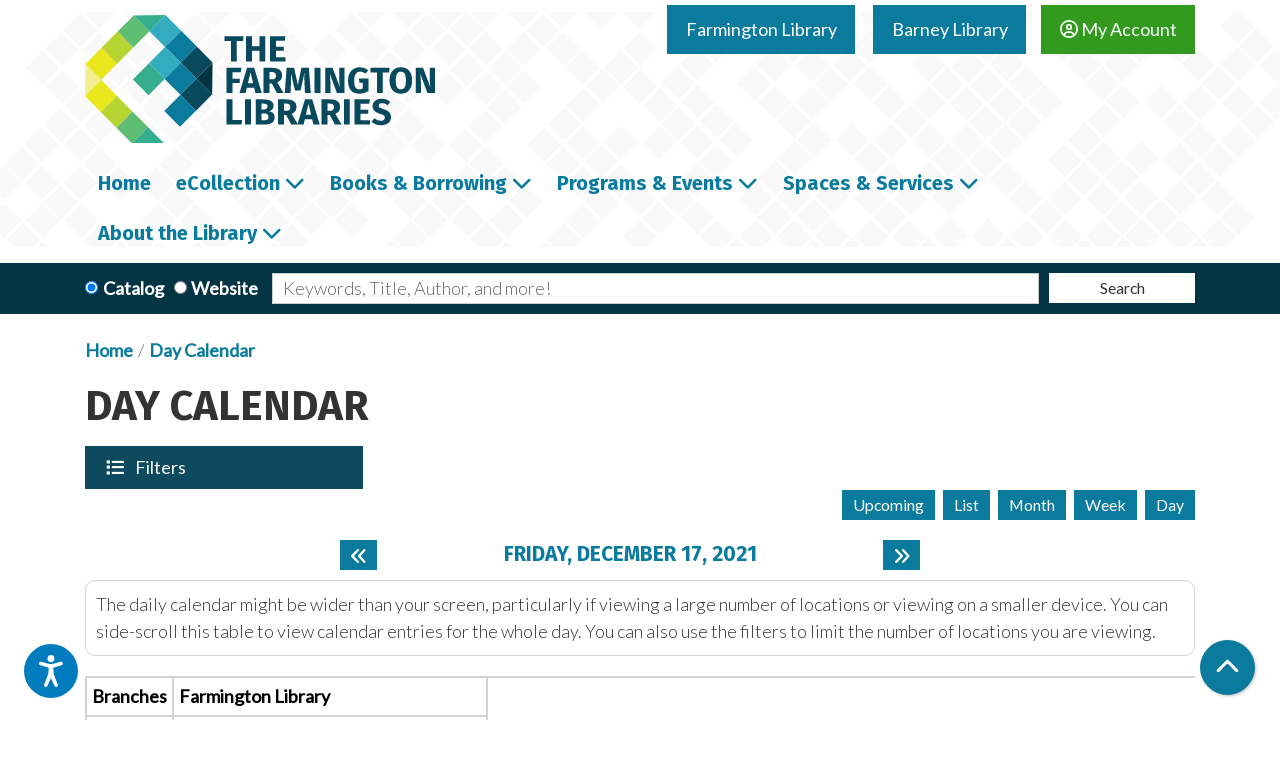

--- FILE ---
content_type: text/html; charset=UTF-8
request_url: https://www.farmingtonlibraries.org/events/day/2021/12/17
body_size: 14943
content:
<!DOCTYPE html>
<html lang="en" dir="ltr" prefix="og: https://ogp.me/ns#">
  <head>
    <meta charset="utf-8" />
<meta name="description" content="Events Calendar for The Farmington Libraries" />
<link rel="canonical" href="https://www.farmingtonlibraries.org/events/day/2021/12/17" />
<link rel="image_src" href="https://farmingtonlibraries.librarymarket.com/sites/default/files/2021-01/socialshare-img-farmington.png" />
<meta property="og:site_name" content="Farmington Libraries" />
<meta property="og:type" content="website" />
<meta property="og:url" content="https://www.farmingtonlibraries.org/events/day/2021/12/17" />
<meta property="og:title" content="Day Calendar | Farmington Libraries" />
<meta property="og:description" content="Events Calendar for The Farmington Libraries" />
<meta property="og:image" content="https://farmingtonlibraries.librarymarket.com/sites/default/files/2021-01/socialshare-img-farmington.png" />
<meta name="twitter:card" content="summary" />
<meta name="twitter:description" content="Events Calendar for The Farmington Libraries" />
<meta name="twitter:title" content="Day Calendar | Farmington Libraries" />
<meta name="twitter:image" content="https://farmingtonlibraries.librarymarket.com/sites/default/files/2021-01/socialshare-img-farmington.png" />
<meta name="Generator" content="Drupal 11 (https://www.drupal.org)" />
<meta name="MobileOptimized" content="width" />
<meta name="HandheldFriendly" content="true" />
<meta name="viewport" content="width=device-width, initial-scale=1.0" />
<link rel="icon" href="/themes/custom/website_theme/assets/favicon/favicon.ico" type="image/vnd.microsoft.icon" />

    <title>Day Calendar | Farmington Libraries</title>
    <link rel="apple-touch-icon" sizes="180x180" href="/themes/custom/website_theme/assets/favicon/apple-touch-icon.png">
    <link rel="icon" type="image/png" sizes="32x32" href="/themes/custom/website_theme/assets/favicon/favicon-32x32.png">
    <link rel="icon" type="image/png" sizes="16x16" href="/themes/custom/website_theme/assets/favicon/favicon-16x16.png">
    <link rel="manifest" href="/themes/custom/website_theme/assets/favicon/site.webmanifest">
    <link rel="mask-icon" href="/themes/custom/website_theme/assets/favicon/safari-pinned-tab.svg" color="#0b7b9d">
    <link rel="shortcut icon" href="/themes/custom/website_theme/assets/favicon/favicon.ico">
    <meta name="msapplication-TileColor" content="#da532c">
    <meta name="msapplication-config" content="/themes/custom/website_theme/assets/favicon/browserconfig.xml">
    <meta name="theme-color" content="#ffffff">
    <link rel="stylesheet" media="all" href="/core/misc/components/progress.module.css?t9co6j" />
<link rel="stylesheet" media="all" href="/core/misc/components/ajax-progress.module.css?t9co6j" />
<link rel="stylesheet" media="all" href="/core/modules/system/css/components/align.module.css?t9co6j" />
<link rel="stylesheet" media="all" href="/core/modules/system/css/components/container-inline.module.css?t9co6j" />
<link rel="stylesheet" media="all" href="/core/modules/system/css/components/clearfix.module.css?t9co6j" />
<link rel="stylesheet" media="all" href="/core/modules/system/css/components/hidden.module.css?t9co6j" />
<link rel="stylesheet" media="all" href="/core/modules/system/css/components/js.module.css?t9co6j" />
<link rel="stylesheet" media="all" href="/modules/custom/library_calendar/lc_calendar_theme/css/base.css?t9co6j" />
<link rel="stylesheet" media="all" href="/modules/custom/library_calendar/lc_calendar_theme/css/state.css?t9co6j" />
<link rel="stylesheet" media="all" href="/modules/custom/library_calendar/lc_calendar_theme/css/components/branch-selector.css?t9co6j" />
<link rel="stylesheet" media="all" href="/modules/custom/library_calendar/lc_calendar_theme/css/components/calendar.css?t9co6j" />
<link rel="stylesheet" media="all" href="/modules/custom/library_calendar/lc_calendar_theme/css/components/date-icon.css?t9co6j" />
<link rel="stylesheet" media="all" href="/modules/custom/library_calendar/lc_calendar_theme/css/components/events.css?t9co6j" />
<link rel="stylesheet" media="all" href="/modules/custom/library_calendar/lc_calendar_theme/css/components/event-card.css?t9co6j" />
<link rel="stylesheet" media="all" href="/modules/custom/library_calendar/lc_calendar_theme/css/components/calendar-day.css?t9co6j" />
<link rel="stylesheet" media="all" href="/modules/custom/library_calendar/lc_calendar_theme/css/components/form.css?t9co6j" />
<link rel="stylesheet" media="all" href="/modules/custom/library_calendar/lc_calendar_theme/css/components/filters.css?t9co6j" />
<link rel="stylesheet" media="all" href="/modules/custom/library_calendar/lc_calendar_theme/css/components/menu-tasks.css?t9co6j" />
<link rel="stylesheet" media="all" href="/modules/custom/library_calendar/lc_core/css/extra_field.css?t9co6j" />
<link rel="stylesheet" media="all" href="/modules/contrib/office_hours/css/office_hours.css?t9co6j" />
<link rel="stylesheet" media="all" href="/themes/custom/calendar_theme/node_modules/%40fortawesome/fontawesome-free/css/all.min.css?t9co6j" />
<link rel="stylesheet" media="all" href="/themes/custom/website_theme/css/style?t9co6j" />

    
  </head>
  <body class="path-events path-not-content no-js">
        <a href="#main-content" class="visually-hidden focusable skip-link">
      Skip to main content
    </a>
    
      <div class="dialog-off-canvas-main-canvas" data-off-canvas-main-canvas>
    
<header class="header">
      <div class="announcements-region">
      
    </div>
  
  <div class="header-bg">
          <div class="position-relative">
        <div class="container">
          <div class="row">
                          <div class="col-12 col-lg-4 branding-col">
                  <div>
    
<div id="block-website-theme-branding" class="block block-system block-system-branding-block position-relative">
  
    
        
              
    <a class="site-logo" href="/" rel="home">
      <img src="/themes/custom/website_theme/logo.svg" alt="Homepage of Farmington Libraries" fetchpriority="high">
    </a>
  </div>

  </div>

              </div>
            
                          <div class="col-12 col-lg-8 header-content-col">
                  <div class="header-content-container">
    
<div id="block-website-theme-branchselect" class="block block-lc-branch-select block-lc-branch-select-block position-relative">
  
    
      



<div class="lc-branch-select">
      <button class="button js-hours-toggle hours-toggle" type="button">
      <span class="hours-toggle__icon">Toggle Library</span> Hours    </button>
    <div class="lc-branch-select__wrapper lc-branch-select__wrapper--tabs">
    <div class="lc-branch-select__content-container">
      
              
        
        <div>
                              
  <ul class="lc-branch-select__tabs tabs" id="lc-branch-selector-tabs">
          <li class="lc-branch-select__tab lc-branch-select__tab--lc-branch-selector-tabs">
        
        
        <button class="lc-branch-select__tab-item lc-branch-select__tab-item--lc-branch-selector-tabs button" data-branch="85">Farmington Library</button>
      </li>
          <li class="lc-branch-select__tab lc-branch-select__tab--lc-branch-selector-tabs">
        
        
        <button class="lc-branch-select__tab-item lc-branch-select__tab-item--lc-branch-selector-tabs button" data-branch="91">Barney Library</button>
      </li>
      </ul>

  
          
          <div class="lc-branch-select__content">
            <div>
  
      <h2><a href="/branch/main">

            <div class="field-container">Farmington Library</div>
      </a></h2>
    
  

<div class="lc-branch-select__branch lc-branch-select__branch--85" data-branch="85">
  <div class="lc-branch-select__branch--hidden-region">
    
<div class="block block-layout-builder block-field-blocktaxonomy-termlc-library-branchfield-lc-branch-hours position-relative">
  
    
      

      <div class="field-container">
              <div><div class="office-hours office-hours office-hours-status--open"><div class="office-hours__item"><span class="office-hours__item-slots">9:00am-5:00pm</span><span><br /></span></div></div></div>
          </div>
  
  </div>

  </div>
  <div class="lc-branch-selector-content-row">
    <div class="lc-branch-selector-content-col">
      <div>
        
<div class="block block-layout-builder block-field-blocktaxonomy-termlc-library-branchfield-lc-phone-number position-relative">
  
    
      

            <div class="field-container"><a href="tel:8606736791">(860) 673-6791</a></div>
      
  </div>

<div class="block block-layout-builder block-field-blocktaxonomy-termlc-library-branchfield-lc-address position-relative">
  
    
      

            <div class="field-container"><p class="address" translate="no"><span class="address-line1">6 Monteith Drive</span><br>
<span class="locality">Farmington</span>, <span class="administrative-area">CT</span> <span class="postal-code">06032</span><br>
<span class="country">United States</span></p></div>
      
  </div>

<div class="block block-layout-builder block-extra-field-blocktaxonomy-termlc-library-branchmap-link position-relative">
  
    
      <a href="http://maps.google.com/?q=6%20Monteith%20Drive%2C%2BFarmington%2C%2BCT%2C%2B06032" target="_blank">View on Google Maps</a>
  </div>

      </div>
    </div>
    <div class="lc-branch-selector-content-col">
      <div>
        
<div class="block block-layout-builder block-field-blocktaxonomy-termlc-library-branchfield-lc-branch-hours position-relative">
  
    
      

      <div class="field-container">
              <div><div class="office-hours office-hours office-hours-status--open"><div class="office-hours__item"><span class="office-hours__item-label">Sun: </span><span class="office-hours__item-comments">Closed</span><span><br /></span></div><div class="office-hours__item"><span class="office-hours__item-label">Mon: </span><span class="office-hours__item-comments">Closed</span><span><br /></span></div><div class="office-hours__item"><span class="office-hours__item-label">Tue: </span><span class="office-hours__item-slots">9:00am-8:00pm</span><span><br /></span></div><div class="office-hours__item"><span class="office-hours__item-label">Wed: </span><span class="office-hours__item-slots">9:00am-8:00pm</span><span><br /></span></div><div class="office-hours__item"><span class="office-hours__item-label">Thu: </span><span class="office-hours__item-slots">9:00am-8:00pm</span><span><br /></span></div><div class="office-hours__item"><span class="office-hours__item-label">Fri: </span><span class="office-hours__item-slots">9:00am-5:00pm</span><span><br /></span></div><div class="office-hours__item"><span class="office-hours__item-label">Sat: </span><span class="office-hours__item-slots">9:00am-5:00pm</span><span><br /></span></div></div></div>
          </div>
  
  </div>

      </div>
    </div>
  </div>
</div>

</div>
<div>
  
      <h2><a href="/branch/barney-library">

            <div class="field-container">Barney Library</div>
      </a></h2>
    
  

<div class="lc-branch-select__branch lc-branch-select__branch--91" data-branch="91">
  <div class="lc-branch-select__branch--hidden-region">
    
<div class="block block-layout-builder block-field-blocktaxonomy-termlc-library-branchfield-lc-branch-hours position-relative">
  
    
      

      <div class="field-container">
              <div><div class="office-hours office-hours office-hours-status--open"><div class="office-hours__item"><span class="office-hours__item-slots">9:00am-5:00pm</span><span><br /></span></div></div></div>
          </div>
  
  </div>

  </div>
  <div class="lc-branch-selector-content-row">
    <div class="lc-branch-selector-content-col">
      <div>
        
<div class="block block-layout-builder block-field-blocktaxonomy-termlc-library-branchfield-lc-phone-number position-relative">
  
    
      

            <div class="field-container"><a href="tel:8606736791">(860) 673-6791</a></div>
      
  </div>

<div class="block block-layout-builder block-field-blocktaxonomy-termlc-library-branchfield-lc-address position-relative">
  
    
      

            <div class="field-container"><p class="address" translate="no"><span class="address-line1">71 Main St</span><br>
<span class="locality">Farmington</span>, <span class="administrative-area">CT</span> <span class="postal-code">06032</span><br>
<span class="country">United States</span></p></div>
      
  </div>

<div class="block block-layout-builder block-extra-field-blocktaxonomy-termlc-library-branchmap-link position-relative">
  
    
      <a href="http://maps.google.com/?q=71%20Main%20St%2C%2BFarmington%2C%2BCT%2C%2B06032" target="_blank">View on Google Maps</a>
  </div>

      </div>
    </div>
    <div class="lc-branch-selector-content-col">
      <div>
        
<div class="block block-layout-builder block-field-blocktaxonomy-termlc-library-branchfield-lc-branch-hours position-relative">
  
    
      

      <div class="field-container">
              <div><div class="office-hours office-hours office-hours-status--open"><div class="office-hours__item"><span class="office-hours__item-label">Sun: </span><span class="office-hours__item-comments">Closed</span><span><br /></span></div><div class="office-hours__item"><span class="office-hours__item-label">Mon: </span><span class="office-hours__item-comments">Closed</span><span><br /></span></div><div class="office-hours__item"><span class="office-hours__item-label">Tue: </span><span class="office-hours__item-slots">9:00am-5:00pm</span><span><br /></span></div><div class="office-hours__item"><span class="office-hours__item-label">Wed: </span><span class="office-hours__item-slots">9:00am-5:00pm</span><span><br /></span></div><div class="office-hours__item"><span class="office-hours__item-label">Thu: </span><span class="office-hours__item-slots">9:00am-5:00pm</span><span><br /></span></div><div class="office-hours__item"><span class="office-hours__item-label">Fri: </span><span class="office-hours__item-comments">Closed</span><span><br /></span></div><div class="office-hours__item"><span class="office-hours__item-label">Sat: </span><span class="office-hours__item-slots">9:00am-5:00pm</span><span><br /></span></div></div></div>
          </div>
  
  </div>

      </div>
    </div>
  </div>
</div>

</div>

          </div>
        </div>
          </div>
  </div>
</div>

  </div>

<div id="block-myaccountbutton" class="block block-block-content block-block-content240ed055-3c9e-41a3-b774-2f1f767ddb3d position-relative">
  
    
      

            <div class="field-container"><a class="btn btn-secondary btn-header mt-2" href="https://lci-mt.iii.com/iii/encore/myaccount">
  <i class="far fa-user-circle"></i>
  My Account
</a></div>
      
  </div>

  </div>

              </div>
                      </div>
        </div>
      </div>
    
          <div class="navigation-region">
        <div class="container">
            <div>
    

<div class="navbar-container">
  <nav id="block-website-theme-main-menu" class="navbar navbar-expand-lg" role="navigation" aria-labelledby="block-website-theme-main-menu-menu">
                      
    <h2 class="visually-hidden" id="block-website-theme-main-menu-menu">Main navigation</h2>
    

    <button class="navbar-toggler" type="button" data-toggle="collapse"
        data-target="#navbarSupportedContent"
        aria-controls="navbarSupportedContent" aria-expanded="false"
        aria-label="Toggle navigation">
      <i class="fas fa-bars"></i>

      <span class="visually-hidden">
        Toggle Navigation      </span>
    </button>

    <div class="collapse navbar-collapse" id="navbarSupportedContent">
              


  
            <ul class="nav navbar-nav" role="menu">
    
          
      
      
      <li class="nav-item" role="none">
        
        
        
        <a href="/home" class="nav-link nav-level-0" data-nav-level="0" role="menuitem" data-drupal-link-system-path="node/28395">Home</a>

              </li>
          
                    
      
      <li class="nav-item dropdown" role="none">
        
        
                          
        <span class="nav-link nav-level-0 has-children" data-nav-level="0" role="menuitem" aria-expanded="false" aria-haspopup="true" aria-controls="dropdown-ecollection" data-dropdown="dropdown-ecollection" tabindex="0">eCollection</span>

                  <button class="btn d-lg-none" type="button">
            <i class="fas fa-chevron-down" role="presentation"></i>
            <span class="visually-hidden">Open Menu</span>
          </button>

            
      
          <div class="mega-menu-container">
          <ul class="dropdown-menu" id="dropdown-ecollection" role="menu">
    
          
      
                    
      <li class="nav-item menu-action menu-action-fas fa-laptop" role="none">
        
        
        
        <a href="/a-z-resources" class="menu-action menu-action-fas fa-laptop nav-link nav-level-1" data-nav-level="1" role="menuitem" data-drupal-link-system-path="a-z-resources">All Resources</a>

              </li>
          
                    
      
      <li class="nav-item dropdown" role="none">
        
        
                          
        <span class="nav-link nav-level-1 has-children" data-nav-level="1" role="menuitem" aria-expanded="false" aria-haspopup="true" aria-controls="dropdown-download-stream" data-dropdown="dropdown-download-stream" tabindex="0">Download &amp; Stream</span>

                  <button class="btn d-lg-none" type="button">
            <i class="fas fa-chevron-down" role="presentation"></i>
            <span class="visually-hidden">Open Menu</span>
          </button>

            
      
          <ul class="dropdown-menu" id="dropdown-download-stream" role="menu">
    
          
      
      
      <li class="nav-item" role="none">
        
        
        
        <a href="/download-stream" class="nav-link nav-level-2" data-nav-level="2" role="menuitem" data-drupal-link-system-path="download-stream">View All</a>

              </li>
          
      
      
      <li class="nav-item" role="none">
        
        
        
        <a href="https://www.hoopladigital.com/" class="nav-link nav-level-2" data-nav-level="2" role="menuitem">Hoopla</a>

              </li>
          
      
      
      <li class="nav-item" role="none">
        
        
        
        <a href="https://www.farmingtonlibraries.org/download-stream/kanopy" class="nav-link nav-level-2" data-nav-level="2" role="menuitem">Kanopy</a>

              </li>
          
      
      
      <li class="nav-item" role="none">
        
        
        
        <a href="https://www.farmingtonlibraries.org/download-stream/libby" class="nav-link nav-level-2" data-nav-level="2" role="menuitem">Libby (Overdrive)</a>

              </li>
          
      
      
      <li class="nav-item" role="none">
        
        
        
        <a href="http://www.tumblebooks.com/library/auto_login.asp?U=farmingtonlib&amp;P=libra" class="nav-link nav-level-2" data-nav-level="2" role="menuitem">Tumblebooks</a>

              </li>
        </ul>

      
              </li>
          
                    
      
      <li class="nav-item dropdown" role="none">
        
        
                          
        <span class="nav-link nav-level-1 has-children" data-nav-level="1" role="menuitem" aria-expanded="false" aria-haspopup="true" aria-controls="dropdown-research-learn" data-dropdown="dropdown-research-learn" tabindex="0">Research &amp; Learn</span>

                  <button class="btn d-lg-none" type="button">
            <i class="fas fa-chevron-down" role="presentation"></i>
            <span class="visually-hidden">Open Menu</span>
          </button>

            
      
          <ul class="dropdown-menu" id="dropdown-research-learn" role="menu">
    
          
      
      
      <li class="nav-item" role="none">
        
        
        
        <a href="/research-tools" class="nav-link nav-level-2" data-nav-level="2" role="menuitem" data-drupal-link-system-path="research-tools">Research Tools</a>

              </li>
          
      
      
      <li class="nav-item" role="none">
        
        
        
        <a href="/community-resources" class="nav-link nav-level-2" data-nav-level="2" role="menuitem" data-drupal-link-system-path="community-resources">Community Resources</a>

              </li>
          
      
      
      <li class="nav-item" role="none">
        
        
        
        <a href="/a-z-resources?field_resource_category_target_id%5B321%5D=321" class="nav-link nav-level-2" data-nav-level="2" role="menuitem" data-drupal-link-query="{&quot;field_resource_category_target_id&quot;:{&quot;321&quot;:&quot;321&quot;}}" data-drupal-link-system-path="a-z-resources">History &amp; Genealogy</a>

              </li>
          
      
      
      <li class="nav-item" role="none">
        
        
        
        <a href="/a-z-resources?field_resource_category_target_id%5B322%5D=322" class="nav-link nav-level-2" data-nav-level="2" role="menuitem" data-drupal-link-query="{&quot;field_resource_category_target_id&quot;:{&quot;322&quot;:&quot;322&quot;}}" data-drupal-link-system-path="a-z-resources">Health &amp; Wellness</a>

              </li>
          
      
      
      <li class="nav-item" role="none">
        
        
        
        <a href="/a-z-resources?field_resource_category_target_id%5B323%5D=323" class="nav-link nav-level-2" data-nav-level="2" role="menuitem" data-drupal-link-query="{&quot;field_resource_category_target_id&quot;:{&quot;323&quot;:&quot;323&quot;}}" data-drupal-link-system-path="a-z-resources">Jobs, Careers &amp; Skills</a>

              </li>
          
      
      
      <li class="nav-item" role="none">
        
        
        
        <a href="/a-z-resources?field_resource_category_target_id%5B324%5D=324" class="nav-link nav-level-2" data-nav-level="2" role="menuitem" data-drupal-link-query="{&quot;field_resource_category_target_id&quot;:{&quot;324&quot;:&quot;324&quot;}}" data-drupal-link-system-path="a-z-resources">Business &amp; Finance</a>

              </li>
          
      
      
      <li class="nav-item" role="none">
        
        
        
        <a href="/a-z-resources?field_resource_category_target_id%5B325%5D=325" class="nav-link nav-level-2" data-nav-level="2" role="menuitem" data-drupal-link-query="{&quot;field_resource_category_target_id&quot;:{&quot;325&quot;:&quot;325&quot;}}" data-drupal-link-system-path="a-z-resources">Local Government</a>

              </li>
        </ul>

      
              </li>
        </ul>

          </div>
      
              </li>
          
                    
      
      <li class="nav-item dropdown" role="none">
        
        
                          
        <span class="nav-link nav-level-0 has-children" data-nav-level="0" role="menuitem" aria-expanded="false" aria-haspopup="true" aria-controls="dropdown-books-borrowing" data-dropdown="dropdown-books-borrowing" tabindex="0">Books &amp; Borrowing</span>

                  <button class="btn d-lg-none" type="button">
            <i class="fas fa-chevron-down" role="presentation"></i>
            <span class="visually-hidden">Open Menu</span>
          </button>

            
      
          <div class="mega-menu-container">
          <ul class="dropdown-menu" id="dropdown-books-borrowing" role="menu">
    
          
      
                    
      <li class="nav-item menu-action menu-action-fas fa-search" role="none">
        
        
        
        <a href="https://lci-mt.iii.com/iii/encore/" class="menu-action menu-action-fas fa-search nav-link nav-level-1" data-nav-level="1" role="menuitem">Catalog Search</a>

              </li>
          
                    
      
      <li class="nav-item dropdown" role="none">
        
        
                          
        <span class="nav-link nav-level-1 has-children" data-nav-level="1" role="menuitem" aria-expanded="false" aria-haspopup="true" aria-controls="dropdown-using-the-library" data-dropdown="dropdown-using-the-library" tabindex="0">Using the Library</span>

                  <button class="btn d-lg-none" type="button">
            <i class="fas fa-chevron-down" role="presentation"></i>
            <span class="visually-hidden">Open Menu</span>
          </button>

            
      
          <ul class="dropdown-menu" id="dropdown-using-the-library" role="menu">
    
          
      
      
      <li class="nav-item" role="none">
        
        
        
        <a href="/get-a-card" class="nav-link nav-level-2" data-nav-level="2" role="menuitem" data-drupal-link-system-path="node/28397">Get a Library Card</a>

              </li>
          
      
      
      <li class="nav-item" role="none">
        
        
        
        <a href="/borrowing" class="nav-link nav-level-2" data-nav-level="2" role="menuitem" data-drupal-link-system-path="node/28396">Borrowing Guidelines</a>

              </li>
        </ul>

      
              </li>
          
                    
      
      <li class="nav-item dropdown" role="none">
        
        
                          
        <span class="nav-link nav-level-1 has-children" data-nav-level="1" role="menuitem" aria-expanded="false" aria-haspopup="true" aria-controls="dropdown-recommendations" data-dropdown="dropdown-recommendations" tabindex="0">Recommendations</span>

                  <button class="btn d-lg-none" type="button">
            <i class="fas fa-chevron-down" role="presentation"></i>
            <span class="visually-hidden">Open Menu</span>
          </button>

            
      
          <ul class="dropdown-menu" id="dropdown-recommendations" role="menu">
    
          
      
      
      <li class="nav-item" role="none">
        
        
        
        <a href="/personalized-recommendations" class="nav-link nav-level-2" data-nav-level="2" role="menuitem" data-drupal-link-system-path="webform/personalized_recommendations_adu">Personalized Recommendations</a>

              </li>
          
      
      
      <li class="nav-item" role="none">
        
        
        
        <a href="/reader-resources" class="nav-link nav-level-2" data-nav-level="2" role="menuitem" data-drupal-link-system-path="node/28399">Resources for Readers</a>

              </li>
        </ul>

      
              </li>
          
                    
      
      <li class="nav-item dropdown" role="none">
        
        
                          
        <span class="nav-link nav-level-1 has-children" data-nav-level="1" role="menuitem" aria-expanded="false" aria-haspopup="true" aria-controls="dropdown-explore" data-dropdown="dropdown-explore" tabindex="0">Explore</span>

                  <button class="btn d-lg-none" type="button">
            <i class="fas fa-chevron-down" role="presentation"></i>
            <span class="visually-hidden">Open Menu</span>
          </button>

            
      
          <ul class="dropdown-menu" id="dropdown-explore" role="menu">
    
          
      
      
      <li class="nav-item" role="none">
        
        
        
        <a href="https://www2.museumkey.com/things/?code=farmct06032" class="nav-link nav-level-2" data-nav-level="2" role="menuitem">Library of Things</a>

              </li>
          
      
      
      <li class="nav-item" role="none">
        
        
        
        <a href="https://www.farmingtonlibraries.org/seed-library" class="nav-link nav-level-2" data-nav-level="2" role="menuitem">Seed Library</a>

              </li>
        </ul>

      
              </li>
        </ul>

          </div>
      
              </li>
          
                    
      
      <li class="nav-item dropdown" role="none">
        
        
                          
        <span class="nav-link nav-level-0 has-children" data-nav-level="0" role="menuitem" aria-expanded="false" aria-haspopup="true" aria-controls="dropdown-programs-events" data-dropdown="dropdown-programs-events" tabindex="0">Programs &amp; Events</span>

                  <button class="btn d-lg-none" type="button">
            <i class="fas fa-chevron-down" role="presentation"></i>
            <span class="visually-hidden">Open Menu</span>
          </button>

            
      
          <div class="mega-menu-container">
          <ul class="dropdown-menu" id="dropdown-programs-events" role="menu">
    
          
      
                    
      <li class="nav-item menu-action menu-action-fas fa-calendar-alt" role="none">
        
        
        
        <a href="/events/month" class="menu-action menu-action-fas fa-calendar-alt nav-link nav-level-1" data-nav-level="1" role="menuitem" data-drupal-link-system-path="events/month">Calendar</a>

              </li>
          
                    
      
      <li class="nav-item dropdown" role="none">
        
        
                          
        <span class="nav-link nav-level-1 has-children" data-nav-level="1" role="menuitem" aria-expanded="false" aria-haspopup="true" aria-controls="dropdown-by-location" data-dropdown="dropdown-by-location" tabindex="0">By Location</span>

                  <button class="btn d-lg-none" type="button">
            <i class="fas fa-chevron-down" role="presentation"></i>
            <span class="visually-hidden">Open Menu</span>
          </button>

            
      
          <ul class="dropdown-menu" id="dropdown-by-location" role="menu">
    
          
      
      
      <li class="nav-item" role="none">
        
        
        
        <a href="/events/month?branches%5B85%5D=85" class="nav-link nav-level-2" data-nav-level="2" role="menuitem" data-drupal-link-query="{&quot;branches&quot;:{&quot;85&quot;:&quot;85&quot;}}" data-drupal-link-system-path="events/month">Farmington Library</a>

              </li>
          
      
      
      <li class="nav-item" role="none">
        
        
        
        <a href="/events/month?branches%5B91%5D=91" class="nav-link nav-level-2" data-nav-level="2" role="menuitem" data-drupal-link-query="{&quot;branches&quot;:{&quot;91&quot;:&quot;91&quot;}}" data-drupal-link-system-path="events/month">Barney Library</a>

              </li>
        </ul>

      
              </li>
          
                    
      
      <li class="nav-item dropdown" role="none">
        
        
                          
        <span class="nav-link nav-level-1 has-children" data-nav-level="1" role="menuitem" aria-expanded="false" aria-haspopup="true" aria-controls="dropdown-by-age" data-dropdown="dropdown-by-age" tabindex="0">By Age</span>

                  <button class="btn d-lg-none" type="button">
            <i class="fas fa-chevron-down" role="presentation"></i>
            <span class="visually-hidden">Open Menu</span>
          </button>

            
      
          <ul class="dropdown-menu" id="dropdown-by-age" role="menu">
    
          
      
      
      <li class="nav-item" role="none">
        
        
        
        <a href="https://www.farmingtonlibraries.org/events/month?age_groups%5B47%5D=47" class="nav-link nav-level-2" data-nav-level="2" role="menuitem">All Ages</a>

              </li>
          
      
      
      <li class="nav-item" role="none">
        
        
        
        <a href="/events/month?age_groups%5B44%5D=44&amp;age_groups%5B390%5D=390&amp;age_groups%5B391%5D=391&amp;age_groups%5B392%5D=392&amp;age_groups%5B393%5D=393" class="nav-link nav-level-2" data-nav-level="2" role="menuitem" data-drupal-link-query="{&quot;age_groups&quot;:{&quot;44&quot;:&quot;44&quot;,&quot;390&quot;:&quot;390&quot;,&quot;391&quot;:&quot;391&quot;,&quot;392&quot;:&quot;392&quot;,&quot;393&quot;:&quot;393&quot;}}" data-drupal-link-system-path="events/month">Children</a>

              </li>
          
      
      
      <li class="nav-item" role="none">
        
        
        
        <a href="/events/month?age_groups%5B45%5D=45" class="nav-link nav-level-2" data-nav-level="2" role="menuitem" data-drupal-link-query="{&quot;age_groups&quot;:{&quot;45&quot;:&quot;45&quot;}}" data-drupal-link-system-path="events/month">Teens</a>

              </li>
          
      
      
      <li class="nav-item" role="none">
        
        
        
        <a href="/events/month?age_groups%5B46%5D=46" class="nav-link nav-level-2" data-nav-level="2" role="menuitem" data-drupal-link-query="{&quot;age_groups&quot;:{&quot;46&quot;:&quot;46&quot;}}" data-drupal-link-system-path="events/month">Adults</a>

              </li>
        </ul>

      
              </li>
          
                    
      
      <li class="nav-item dropdown" role="none">
        
        
                          
        <span class="nav-link nav-level-1 has-children" data-nav-level="1" role="menuitem" aria-expanded="false" aria-haspopup="true" aria-controls="dropdown-suggest-request" data-dropdown="dropdown-suggest-request" tabindex="0">Suggest &amp; Request</span>

                  <button class="btn d-lg-none" type="button">
            <i class="fas fa-chevron-down" role="presentation"></i>
            <span class="visually-hidden">Open Menu</span>
          </button>

            
      
          <ul class="dropdown-menu" id="dropdown-suggest-request" role="menu">
    
          
      
      
      <li class="nav-item" role="none">
        
        
        
        <a href="https://www.farmingtonlibraries.org/form/performer-application" class="nav-link nav-level-2" data-nav-level="2" role="menuitem">Performer Application (Adults)</a>

              </li>
          
      
      
      <li class="nav-item" role="none">
        
        
        
        <a href="https://www.farmingtonlibraries.org/form/adult-program-feedback" class="nav-link nav-level-2" data-nav-level="2" role="menuitem">Program Feedback (Adults)</a>

              </li>
        </ul>

      
              </li>
        </ul>

          </div>
      
              </li>
          
                    
      
      <li class="nav-item dropdown" role="none">
        
        
                          
        <span class="nav-link nav-level-0 has-children" data-nav-level="0" role="menuitem" aria-expanded="false" aria-haspopup="true" aria-controls="dropdown-spaces-services" data-dropdown="dropdown-spaces-services" tabindex="0">Spaces &amp; Services</span>

                  <button class="btn d-lg-none" type="button">
            <i class="fas fa-chevron-down" role="presentation"></i>
            <span class="visually-hidden">Open Menu</span>
          </button>

            
      
          <div class="mega-menu-container">
          <ul class="dropdown-menu" id="dropdown-spaces-services" role="menu">
    
          
      
                    
      <li class="nav-item menu-action menu-action-fas fa-question" role="none">
        
        
        
        <a href="/faq" class="menu-action menu-action-fas fa-question nav-link nav-level-1" data-nav-level="1" role="menuitem" data-drupal-link-system-path="node/28406">FAQ</a>

              </li>
          
                    
      
      <li class="nav-item dropdown" role="none">
        
        
                          
        <span class="nav-link nav-level-1 has-children" data-nav-level="1" role="menuitem" aria-expanded="false" aria-haspopup="true" aria-controls="dropdown-departments" data-dropdown="dropdown-departments" tabindex="0">Departments</span>

                  <button class="btn d-lg-none" type="button">
            <i class="fas fa-chevron-down" role="presentation"></i>
            <span class="visually-hidden">Open Menu</span>
          </button>

            
      
          <ul class="dropdown-menu" id="dropdown-departments" role="menu">
    
          
      
      
      <li class="nav-item" role="none">
        
        
        
        <a href="/adults" class="nav-link nav-level-2" data-nav-level="2" role="menuitem" data-drupal-link-system-path="node/28410">Information Services</a>

              </li>
          
      
      
      <li class="nav-item" role="none">
        
        
        
        <a href="/youth-services" class="nav-link nav-level-2" data-nav-level="2" role="menuitem" data-drupal-link-system-path="node/74319">Youth Services</a>

              </li>
          
      
      
      <li class="nav-item" role="none">
        
        
        
        <a href="/about/location-hours/barney" class="nav-link nav-level-2" data-nav-level="2" role="menuitem" data-drupal-link-system-path="node/28423">Barney Library </a>

              </li>
        </ul>

      
              </li>
          
                    
      
      <li class="nav-item dropdown" role="none">
        
        
                          
        <span class="nav-link nav-level-1 has-children" data-nav-level="1" role="menuitem" aria-expanded="false" aria-haspopup="true" aria-controls="dropdown-services" data-dropdown="dropdown-services" tabindex="0">Services</span>

                  <button class="btn d-lg-none" type="button">
            <i class="fas fa-chevron-down" role="presentation"></i>
            <span class="visually-hidden">Open Menu</span>
          </button>

            
      
          <ul class="dropdown-menu" id="dropdown-services" role="menu">
    
          
      
      
      <li class="nav-item" role="none">
        
        
        
        <a href="/passports" class="nav-link nav-level-2" data-nav-level="2" role="menuitem" data-drupal-link-system-path="node/28411">Passports</a>

              </li>
          
      
      
      <li class="nav-item" role="none">
        
        
        
        <a href="https://www2.museumkey.com/ui/?code=farmct06032" class="nav-link nav-level-2" data-nav-level="2" role="menuitem">Museum Passes</a>

              </li>
          
      
      
      <li class="nav-item" role="none">
        
        
        
        <a href="/computers-printing" class="nav-link nav-level-2" data-nav-level="2" role="menuitem" data-drupal-link-system-path="node/28412">Computers &amp; Printing</a>

              </li>
          
      
      
      <li class="nav-item" role="none">
        
        
        
        <a href="/outreach" class="nav-link nav-level-2" data-nav-level="2" role="menuitem" data-drupal-link-system-path="node/28413">Outreach</a>

              </li>
          
      
      
      <li class="nav-item" role="none">
        
        
        
        <a href="/proctoring" class="nav-link nav-level-2" data-nav-level="2" role="menuitem" data-drupal-link-system-path="node/69808">Proctoring</a>

              </li>
        </ul>

      
              </li>
          
                    
      
      <li class="nav-item dropdown" role="none">
        
        
                          
        <span class="nav-link nav-level-1 has-children" data-nav-level="1" role="menuitem" aria-expanded="false" aria-haspopup="true" aria-controls="dropdown-spaces" data-dropdown="dropdown-spaces" tabindex="0">Spaces</span>

                  <button class="btn d-lg-none" type="button">
            <i class="fas fa-chevron-down" role="presentation"></i>
            <span class="visually-hidden">Open Menu</span>
          </button>

            
      
          <ul class="dropdown-menu" id="dropdown-spaces" role="menu">
    
          
      
      
      <li class="nav-item" role="none">
        
        
        
        <a href="/farmington-room" class="nav-link nav-level-2" data-nav-level="2" role="menuitem" data-drupal-link-system-path="node/28414">Local History</a>

              </li>
          
      
      
      <li class="nav-item" role="none">
        
        
        
        <a href="/makerspace" class="nav-link nav-level-2" data-nav-level="2" role="menuitem" data-drupal-link-system-path="node/72123">Maker Space</a>

              </li>
          
      
      
      <li class="nav-item" role="none">
        
        
        
        <a href="/reserve-room" class="nav-link nav-level-2" data-nav-level="2" role="menuitem" data-drupal-link-system-path="node/1">Reserve a Room</a>

              </li>
          
      
      
      <li class="nav-item" role="none">
        
        
        
        <a href="/gallery" class="nav-link nav-level-2" data-nav-level="2" role="menuitem" data-drupal-link-system-path="node/28419">Art Exhibits</a>

              </li>
        </ul>

      
              </li>
        </ul>

          </div>
      
              </li>
          
                    
      
      <li class="nav-item dropdown" role="none">
        
        
                          
        <span class="nav-link nav-level-0 has-children" data-nav-level="0" role="menuitem" aria-expanded="false" aria-haspopup="true" aria-controls="dropdown-about-the-library" data-dropdown="dropdown-about-the-library" tabindex="0">About the Library</span>

                  <button class="btn d-lg-none" type="button">
            <i class="fas fa-chevron-down" role="presentation"></i>
            <span class="visually-hidden">Open Menu</span>
          </button>

            
      
          <div class="mega-menu-container">
          <ul class="dropdown-menu" id="dropdown-about-the-library" role="menu">
    
          
      
                    
      <li class="nav-item menu-action menu-action-fas fa-envelope" role="none">
        
        
        
        <a href="https://libraryaware.com/4243/Subscribers/Subscribe" class="menu-action menu-action-fas fa-envelope nav-link nav-level-1" data-nav-level="1" role="menuitem">Newsletter Sign Up</a>

              </li>
          
                    
      
      <li class="nav-item dropdown" role="none">
        
        
                          
        <span class="nav-link nav-level-1 has-children" data-nav-level="1" role="menuitem" aria-expanded="false" aria-haspopup="true" aria-controls="dropdown-library-information" data-dropdown="dropdown-library-information" tabindex="0">Library Information</span>

                  <button class="btn d-lg-none" type="button">
            <i class="fas fa-chevron-down" role="presentation"></i>
            <span class="visually-hidden">Open Menu</span>
          </button>

            
      
          <ul class="dropdown-menu" id="dropdown-library-information" role="menu">
    
          
      
      
      <li class="nav-item" role="none">
        
        
        
        <a href="/about-us" class="nav-link nav-level-2" data-nav-level="2" role="menuitem" data-drupal-link-system-path="node/28420">About Us</a>

              </li>
          
      
      
      <li class="nav-item" role="none">
        
        
        
        <a href="/about/location-hours" class="nav-link nav-level-2" data-nav-level="2" role="menuitem" data-drupal-link-system-path="node/28421">Locations &amp; Hours</a>

              </li>
          
      
      
      <li class="nav-item" role="none">
        
        
        
        <a href="/about-us/our-team" class="nav-link nav-level-2" data-nav-level="2" role="menuitem" data-drupal-link-system-path="node/28424">Our Team</a>

              </li>
          
      
      
      <li class="nav-item" role="none">
        
        
        
        <a href="/about-us/news-updates" class="nav-link nav-level-2" data-nav-level="2" role="menuitem" data-drupal-link-system-path="about-us/news-updates">Library News &amp; Updates</a>

              </li>
          
      
      
      <li class="nav-item" role="none">
        
        
        
        <a href="/about-us/policies" class="nav-link nav-level-2" data-nav-level="2" role="menuitem" data-drupal-link-system-path="about-us/policies">Policies</a>

              </li>
        </ul>

      
              </li>
          
                    
      
      <li class="nav-item dropdown" role="none">
        
        
                          
        <span class="nav-link nav-level-1 has-children" data-nav-level="1" role="menuitem" aria-expanded="false" aria-haspopup="true" aria-controls="dropdown-governance" data-dropdown="dropdown-governance" tabindex="0">Governance</span>

                  <button class="btn d-lg-none" type="button">
            <i class="fas fa-chevron-down" role="presentation"></i>
            <span class="visually-hidden">Open Menu</span>
          </button>

            
      
          <ul class="dropdown-menu" id="dropdown-governance" role="menu">
    
          
      
      
      <li class="nav-item" role="none">
        
        
        
        <a href="/about-us/fvgla" class="nav-link nav-level-2" data-nav-level="2" role="menuitem" data-drupal-link-system-path="node/28427">FVGLA</a>

              </li>
          
      
      
      <li class="nav-item" role="none">
        
        
        
        <a href="/about-us/library-board" class="nav-link nav-level-2" data-nav-level="2" role="menuitem" data-drupal-link-system-path="node/28430">Library Board</a>

              </li>
          
      
      
      <li class="nav-item" role="none">
        
        
        
        <a href="https://www.farmingtonlibraries.org/strategic-plan" class="nav-link nav-level-2" data-nav-level="2" role="menuitem">Strategic Plan</a>

              </li>
        </ul>

      
              </li>
          
                    
      
      <li class="nav-item dropdown" role="none">
        
        
                          
        <span class="nav-link nav-level-1 has-children" data-nav-level="1" role="menuitem" aria-expanded="false" aria-haspopup="true" aria-controls="dropdown-support-the-library" data-dropdown="dropdown-support-the-library" tabindex="0">Support the Library</span>

                  <button class="btn d-lg-none" type="button">
            <i class="fas fa-chevron-down" role="presentation"></i>
            <span class="visually-hidden">Open Menu</span>
          </button>

            
      
          <ul class="dropdown-menu" id="dropdown-support-the-library" role="menu">
    
          
      
      
      <li class="nav-item" role="none">
        
        
        
        <a href="/about-us/friends" class="nav-link nav-level-2" data-nav-level="2" role="menuitem" data-drupal-link-system-path="node/28431">Friends</a>

              </li>
          
      
      
      <li class="nav-item" role="none">
        
        
        
        <a href="/about-us/donate" class="nav-link nav-level-2" data-nav-level="2" role="menuitem" data-drupal-link-system-path="node/28433">Donate</a>

              </li>
          
      
      
      <li class="nav-item" role="none">
        
        
        
        <a href="/about-us/volunteer" class="nav-link nav-level-2" data-nav-level="2" role="menuitem" data-drupal-link-system-path="node/28434">Volunteer</a>

              </li>
        </ul>

      
              </li>
        </ul>

          </div>
      
              </li>
        </ul>

      


          </div>
  </nav>
</div>

  </div>

        </div>
      </div>
      </div>

      <div class="search-region">
        <div>
    
<div id="block-searchblock">
  <div class="lm-search-container">
    <div class="container">
      <div class="form-row">
        <div class="search-col col-lg-3 col-xl-2">
          <div class="lm-search-toggle-container">
<div class="form-check">
  <input type="radio" id="catalog-toggle" name="search-switcher"
    class="form-check-input" data-search="lm-search-catalog" checked>
  <label class="form-check-label" for="catalog-toggle">
    Catalog  </label>
</div>
<div class="form-check">
  <input type="radio" id="database-toggle" name="search-switcher"
    class="form-check-input" data-search="lm-search-database" >
  <label class="form-check-label" for="database-toggle">
    Website  </label>
</div>
</div>
        </div>
        <div class="search-col col-lg-9 col-xl-10">
          <div id="lm-search-catalog" class="lm-search-block lm-search-catalog collapse show">
<div id="catalog-search" class="catalog-search">
  <form class="search">
    <input id="encore-base" type="hidden" value="https://lci-mt.iii.com/iii/encore/search">

    <div class="form-row">
      <div class="col-9 col-lg-10">
        <input class="form-control h-100 lm-catalog-search-input"
          type="text" placeholder="Keywords, Title, Author, and more!">
      </div>
      <div class="col-3 col-lg-2">
        <button type="submit" class="btn btn-white btn-sm btn-block">
          Search
        </button>
      </div>
    </div>
  </form>
</div>
</div>
          <div id="lm-search-database" class="lm-search-block lm-search-database collapse">
  <div id="database-search" class="database-search">
    <form class="views-exposed-form" data-drupal-selector="views-exposed-form-website-search-page" action="/website-search" method="get" id="views-exposed-form-website-search-page" accept-charset="UTF-8">
  <div class="js-form-item form-group js-form-type-textfield form-item-keywords js-form-item-keywords">
      <label for="edit-keywords--2">Keywords</label>
        
<input placeholder="Search for information on this site" data-drupal-selector="edit-keywords" type="text" id="edit-keywords--2" name="keywords" value="" size="30" maxlength="128" class="form-text form-control" />

        </div>
<div data-drupal-selector="edit-actions" class="form-actions js-form-wrapper form-wrapper" id="edit-actions--3">
<input data-drupal-selector="edit-submit-website-search" type="submit" id="edit-submit-website-search" value="Search" class="button js-form-submit form-submit btn-submit button--primary" />
</div>


</form>

  </div>
</div>
        </div>
      </div>
    </div>
  </div>
</div>

  </div>

    </div>
  </header>

<div class="full-width-region">
  
</div>

<div class="content-background">
  <main role="main" class="main-container container">
    <a id="main-content" tabindex="-1"></a>

      <div>
    <div data-drupal-messages-fallback class="hidden"></div>

<div id="block-breadcrumbs" class="block block-system block-system-breadcrumb-block position-relative">
  
    
        <nav role="navigation" aria-label="Breadcrumb">
    <ol class="breadcrumb">
          <li class="breadcrumb-item">
        <a href="/">Home</a>
      </li>
          <li class="breadcrumb-item">
        <a href="/events/day">Day Calendar</a>
      </li>
        </ol>
  </nav>

  </div>

<div id="block-website-theme-page-title" class="block block-core block-page-title-block position-relative">
  
    
      
  <h1 class="mb-4">Day Calendar</h1>


  </div>

<div id="block-website-theme-content" class="block block-system block-system-main-block position-relative">
  
    
      <form class="lc-form lc-form--calendar-filters lc-form--has-filters clearfix" data-drupal-selector="lc-calendar-filter-form" action="/events/day/2021/12/17" method="post" id="lc-calendar-filter-form" accept-charset="UTF-8">
  <div class="lc-form__header js-form-wrapper form-wrapper" data-drupal-selector="edit-header" id="edit-header"><a href="#" class="button js-lc-form__toggle--filter lc-form__toggle lc-form__toggle--filter" data-drupal-selector="edit-menu-toggle"><span class="visually-hidden" data-drupal-selector="edit-0">Toggle</span>
Filters</a>
</div>
<div class="collapsed lc-form__filters js-form-wrapper form-wrapper" data-drupal-selector="edit-filters" id="edit-filters"><div class="lc-form__filters-container js-form-wrapper form-wrapper" data-drupal-selector="edit-container" id="edit-container"><div class="js-form-item form-group js-form-type-textfield form-item-keywords js-form-item-keywords">
      <label for="edit-keywords">Keyword Search</label>
        
<input data-drupal-selector="edit-keywords" type="text" id="edit-keywords" name="keywords" value="" size="60" maxlength="128" class="form-text form-control" />

        </div>
<details class="color-coding js-form-wrapper form-wrapper" data-drupal-selector="edit-age-groups" id="edit-age-groups" open="open">
  <summary role="button" aria-controls="edit-age-groups" aria-expanded="true">Age Group</summary><fieldset data-drupal-selector="edit-age-groups" id="edit-age-groups--2--wrapper" class="fieldgroup form-composite js-form-item form-item js-form-wrapper form-wrapper">
      <legend>
    <span class="visually-hidden fieldset-legend">Age Group</span>
  </legend>
  <div class="fieldset-wrapper">
            <div id="edit-age-groups--2" class="form-checkboxes"><div id="age-groups-47" data-current="47" data-parent="0" style="--color: #e16740;" class="lc-checkbox-wrapper lc-checkbox-wrapper--all-ages lc-checkbox-wrapper--tid-47 lc-checkbox-wrapper--depth-0 js-form-item form-group js-form-type-checkbox form-item-age-groups-47 js-form-item-age-groups-47 form-check">
        
<input data-drupal-selector="edit-age-groups-47" type="checkbox" id="edit-age-groups-47" name="age_groups[47]" value="47" class="form-checkbox form-check-input" />

        <label for="edit-age-groups-47" class="option form-check-label">All Ages</label>
      </div>
<div id="age-groups-46" data-current="46" data-parent="0" style="--color: #0b7b9d;" class="lc-checkbox-wrapper lc-checkbox-wrapper--adults lc-checkbox-wrapper--tid-46 lc-checkbox-wrapper--depth-0 js-form-item form-group js-form-type-checkbox form-item-age-groups-46 js-form-item-age-groups-46 form-check">
        
<input data-drupal-selector="edit-age-groups-46" type="checkbox" id="edit-age-groups-46" name="age_groups[46]" value="46" class="form-checkbox form-check-input" />

        <label for="edit-age-groups-46" class="option form-check-label">Adults</label>
      </div>
<div id="age-groups-45" data-current="45" data-parent="0" style="--color: #329b1f;" class="lc-checkbox-wrapper lc-checkbox-wrapper--teens lc-checkbox-wrapper--tid-45 lc-checkbox-wrapper--depth-0 js-form-item form-group js-form-type-checkbox form-item-age-groups-45 js-form-item-age-groups-45 form-check">
        
<input data-drupal-selector="edit-age-groups-45" type="checkbox" id="edit-age-groups-45" name="age_groups[45]" value="45" class="form-checkbox form-check-input" />

        <label for="edit-age-groups-45" class="option form-check-label">Teens</label>
      </div>
<div id="age-groups-44" data-current="44" data-parent="0" style="--color: #82567f;" class="lc-checkbox-wrapper lc-checkbox-wrapper--children lc-checkbox-wrapper--tid-44 lc-checkbox-wrapper--depth-0 js-form-item form-group js-form-type-checkbox form-item-age-groups-44 js-form-item-age-groups-44 form-check">
        
<input data-drupal-selector="edit-age-groups-44" type="checkbox" id="edit-age-groups-44" name="age_groups[44]" value="44" class="form-checkbox form-check-input" />

        <label for="edit-age-groups-44" class="option form-check-label">Children</label>
      </div>
<div id="age-groups-390" data-current="390" data-parent="44" style="" class="lc-checkbox-wrapper lc-checkbox-wrapper--infant-toddler lc-checkbox-wrapper--tid-390 lc-checkbox-wrapper--depth-1 js-form-item form-group js-form-type-checkbox form-item-age-groups-390 js-form-item-age-groups-390 form-check">
        
<input data-drupal-selector="edit-age-groups-390" type="checkbox" id="edit-age-groups-390" name="age_groups[390]" value="390" class="form-checkbox form-check-input" />

        <label for="edit-age-groups-390" class="option form-check-label">Infant/Toddler</label>
      </div>
<div id="age-groups-391" data-current="391" data-parent="44" style="" class="lc-checkbox-wrapper lc-checkbox-wrapper--preschool lc-checkbox-wrapper--tid-391 lc-checkbox-wrapper--depth-1 js-form-item form-group js-form-type-checkbox form-item-age-groups-391 js-form-item-age-groups-391 form-check">
        
<input data-drupal-selector="edit-age-groups-391" type="checkbox" id="edit-age-groups-391" name="age_groups[391]" value="391" class="form-checkbox form-check-input" />

        <label for="edit-age-groups-391" class="option form-check-label">Preschool</label>
      </div>
<div id="age-groups-392" data-current="392" data-parent="44" style="" class="lc-checkbox-wrapper lc-checkbox-wrapper--elementary lc-checkbox-wrapper--tid-392 lc-checkbox-wrapper--depth-1 js-form-item form-group js-form-type-checkbox form-item-age-groups-392 js-form-item-age-groups-392 form-check">
        
<input data-drupal-selector="edit-age-groups-392" type="checkbox" id="edit-age-groups-392" name="age_groups[392]" value="392" class="form-checkbox form-check-input" />

        <label for="edit-age-groups-392" class="option form-check-label">Elementary</label>
      </div>
<div id="age-groups-393" data-current="393" data-parent="44" style="" class="lc-checkbox-wrapper lc-checkbox-wrapper--tween lc-checkbox-wrapper--tid-393 lc-checkbox-wrapper--depth-1 js-form-item form-group js-form-type-checkbox form-item-age-groups-393 js-form-item-age-groups-393 form-check">
        
<input data-drupal-selector="edit-age-groups-393" type="checkbox" id="edit-age-groups-393" name="age_groups[393]" value="393" class="form-checkbox form-check-input" />

        <label for="edit-age-groups-393" class="option form-check-label">Tween</label>
      </div>
</div>

              </div>
</fieldset>

  
</details>
<details data-drupal-selector="edit-program-types" id="edit-program-types" class="js-form-wrapper form-wrapper">
  <summary role="button" aria-controls="edit-program-types" aria-expanded="false">Program Type</summary><fieldset data-drupal-selector="edit-program-types" id="edit-program-types--2--wrapper" class="fieldgroup form-composite js-form-item form-item js-form-wrapper form-wrapper">
      <legend>
    <span class="visually-hidden fieldset-legend">Program Type</span>
  </legend>
  <div class="fieldset-wrapper">
            <div id="edit-program-types--2" class="form-checkboxes"><div id="program-types-169" data-current="169" data-parent="0" style="" class="lc-checkbox-wrapper lc-checkbox-wrapper--arts--crafts lc-checkbox-wrapper--tid-169 lc-checkbox-wrapper--depth-0 js-form-item form-group js-form-type-checkbox form-item-program-types-169 js-form-item-program-types-169 form-check">
        
<input data-drupal-selector="edit-program-types-169" type="checkbox" id="edit-program-types-169" name="program_types[169]" value="169" class="form-checkbox form-check-input" />

        <label for="edit-program-types-169" class="option form-check-label">Arts &amp; Crafts</label>
      </div>
<div id="program-types-174" data-current="174" data-parent="0" style="" class="lc-checkbox-wrapper lc-checkbox-wrapper--celebrations lc-checkbox-wrapper--tid-174 lc-checkbox-wrapper--depth-0 js-form-item form-group js-form-type-checkbox form-item-program-types-174 js-form-item-program-types-174 form-check">
        
<input data-drupal-selector="edit-program-types-174" type="checkbox" id="edit-program-types-174" name="program_types[174]" value="174" class="form-checkbox form-check-input" />

        <label for="edit-program-types-174" class="option form-check-label">Celebrations</label>
      </div>
<div id="program-types-171" data-current="171" data-parent="0" style="" class="lc-checkbox-wrapper lc-checkbox-wrapper--discussion-groups lc-checkbox-wrapper--tid-171 lc-checkbox-wrapper--depth-0 js-form-item form-group js-form-type-checkbox form-item-program-types-171 js-form-item-program-types-171 form-check">
        
<input data-drupal-selector="edit-program-types-171" type="checkbox" id="edit-program-types-171" name="program_types[171]" value="171" class="form-checkbox form-check-input" />

        <label for="edit-program-types-171" class="option form-check-label">Discussion Groups</label>
      </div>
<div id="program-types-346" data-current="346" data-parent="0" style="" class="lc-checkbox-wrapper lc-checkbox-wrapper--exhibits--art-shows lc-checkbox-wrapper--tid-346 lc-checkbox-wrapper--depth-0 js-form-item form-group js-form-type-checkbox form-item-program-types-346 js-form-item-program-types-346 form-check">
        
<input data-drupal-selector="edit-program-types-346" type="checkbox" id="edit-program-types-346" name="program_types[346]" value="346" class="form-checkbox form-check-input" />

        <label for="edit-program-types-346" class="option form-check-label">Exhibits &amp; Art Shows</label>
      </div>
<div id="program-types-170" data-current="170" data-parent="0" style="" class="lc-checkbox-wrapper lc-checkbox-wrapper--film-screenings lc-checkbox-wrapper--tid-170 lc-checkbox-wrapper--depth-0 js-form-item form-group js-form-type-checkbox form-item-program-types-170 js-form-item-program-types-170 form-check">
        
<input data-drupal-selector="edit-program-types-170" type="checkbox" id="edit-program-types-170" name="program_types[170]" value="170" class="form-checkbox form-check-input" />

        <label for="edit-program-types-170" class="option form-check-label">Film Screenings</label>
      </div>
<div id="program-types-394" data-current="394" data-parent="0" style="" class="lc-checkbox-wrapper lc-checkbox-wrapper--grab-and-go lc-checkbox-wrapper--tid-394 lc-checkbox-wrapper--depth-0 js-form-item form-group js-form-type-checkbox form-item-program-types-394 js-form-item-program-types-394 form-check">
        
<input data-drupal-selector="edit-program-types-394" type="checkbox" id="edit-program-types-394" name="program_types[394]" value="394" class="form-checkbox form-check-input" />

        <label for="edit-program-types-394" class="option form-check-label">Grab and Go</label>
      </div>
<div id="program-types-395" data-current="395" data-parent="0" style="" class="lc-checkbox-wrapper lc-checkbox-wrapper--hobbies--gaming lc-checkbox-wrapper--tid-395 lc-checkbox-wrapper--depth-0 js-form-item form-group js-form-type-checkbox form-item-program-types-395 js-form-item-program-types-395 form-check">
        
<input data-drupal-selector="edit-program-types-395" type="checkbox" id="edit-program-types-395" name="program_types[395]" value="395" class="form-checkbox form-check-input" />

        <label for="edit-program-types-395" class="option form-check-label">Hobbies &amp; Gaming</label>
      </div>
<div id="program-types-164" data-current="164" data-parent="0" style="" class="lc-checkbox-wrapper lc-checkbox-wrapper--lectures--presentations lc-checkbox-wrapper--tid-164 lc-checkbox-wrapper--depth-0 js-form-item form-group js-form-type-checkbox form-item-program-types-164 js-form-item-program-types-164 form-check">
        
<input data-drupal-selector="edit-program-types-164" type="checkbox" id="edit-program-types-164" name="program_types[164]" value="164" class="form-checkbox form-check-input" />

        <label for="edit-program-types-164" class="option form-check-label">Lectures &amp; Presentations</label>
      </div>
<div id="program-types-219" data-current="219" data-parent="0" style="" class="lc-checkbox-wrapper lc-checkbox-wrapper--performances lc-checkbox-wrapper--tid-219 lc-checkbox-wrapper--depth-0 js-form-item form-group js-form-type-checkbox form-item-program-types-219 js-form-item-program-types-219 form-check">
        
<input data-drupal-selector="edit-program-types-219" type="checkbox" id="edit-program-types-219" name="program_types[219]" value="219" class="form-checkbox form-check-input" />

        <label for="edit-program-types-219" class="option form-check-label">Performances</label>
      </div>
<div id="program-types-397" data-current="397" data-parent="0" style="" class="lc-checkbox-wrapper lc-checkbox-wrapper--skill-building lc-checkbox-wrapper--tid-397 lc-checkbox-wrapper--depth-0 js-form-item form-group js-form-type-checkbox form-item-program-types-397 js-form-item-program-types-397 form-check">
        
<input data-drupal-selector="edit-program-types-397" type="checkbox" id="edit-program-types-397" name="program_types[397]" value="397" class="form-checkbox form-check-input" />

        <label for="edit-program-types-397" class="option form-check-label">Skill Building</label>
      </div>
<div id="program-types-172" data-current="172" data-parent="0" style="" class="lc-checkbox-wrapper lc-checkbox-wrapper--stem lc-checkbox-wrapper--tid-172 lc-checkbox-wrapper--depth-0 js-form-item form-group js-form-type-checkbox form-item-program-types-172 js-form-item-program-types-172 form-check">
        
<input data-drupal-selector="edit-program-types-172" type="checkbox" id="edit-program-types-172" name="program_types[172]" value="172" class="form-checkbox form-check-input" />

        <label for="edit-program-types-172" class="option form-check-label">STEM</label>
      </div>
<div id="program-types-396" data-current="396" data-parent="0" style="" class="lc-checkbox-wrapper lc-checkbox-wrapper--storytime lc-checkbox-wrapper--tid-396 lc-checkbox-wrapper--depth-0 js-form-item form-group js-form-type-checkbox form-item-program-types-396 js-form-item-program-types-396 form-check">
        
<input data-drupal-selector="edit-program-types-396" type="checkbox" id="edit-program-types-396" name="program_types[396]" value="396" class="form-checkbox form-check-input" />

        <label for="edit-program-types-396" class="option form-check-label">Storytime</label>
      </div>
</div>

              </div>
</fieldset>

  
</details>
<details data-drupal-selector="edit-branches" id="edit-branches" class="js-form-wrapper form-wrapper">
  <summary role="button" aria-controls="edit-branches" aria-expanded="false">Library Branch</summary><fieldset data-drupal-selector="edit-branches" id="edit-branches--2--wrapper" class="fieldgroup form-composite js-form-item form-item js-form-wrapper form-wrapper">
      <legend>
    <span class="visually-hidden fieldset-legend">Library Branch</span>
  </legend>
  <div class="fieldset-wrapper">
            <div id="edit-branches--2" class="form-checkboxes"><div id="branches-85" data-current="85" data-parent="0" style="" class="lc-checkbox-wrapper lc-checkbox-wrapper--farmington-library lc-checkbox-wrapper--tid-85 lc-checkbox-wrapper--depth-0 js-form-item form-group js-form-type-checkbox form-item-branches-85 js-form-item-branches-85 form-check">
        
<input data-drupal-selector="edit-branches-85" type="checkbox" id="edit-branches-85" name="branches[85]" value="85" class="form-checkbox form-check-input" />

        <label for="edit-branches-85" class="option form-check-label">Farmington Library</label>
      </div>
<div id="branches-91" data-current="91" data-parent="0" style="" class="lc-checkbox-wrapper lc-checkbox-wrapper--barney-library lc-checkbox-wrapper--tid-91 lc-checkbox-wrapper--depth-0 js-form-item form-group js-form-type-checkbox form-item-branches-91 js-form-item-branches-91 form-check">
        
<input data-drupal-selector="edit-branches-91" type="checkbox" id="edit-branches-91" name="branches[91]" value="91" class="form-checkbox form-check-input" />

        <label for="edit-branches-91" class="option form-check-label">Barney Library</label>
      </div>
</div>

              </div>
</fieldset>

  
</details>
<details data-drupal-selector="edit-ongoing-events" id="edit-ongoing-events" class="js-form-wrapper form-wrapper">
  <summary role="button" aria-controls="edit-ongoing-events" aria-expanded="false">Ongoing Events</summary><fieldset data-drupal-selector="edit-ongoing-events" id="edit-ongoing-events--2--wrapper" class="fieldgroup form-composite js-form-item form-item js-form-wrapper form-wrapper">
      <legend>
    <span class="visually-hidden fieldset-legend">Ongoing Events</span>
  </legend>
  <div class="fieldset-wrapper">
            <div id="edit-ongoing-events--2"><div class="js-form-item form-group js-form-type-radio form-item-ongoing-events js-form-item-ongoing-events form-check">
        
<input data-drupal-selector="edit-ongoing-events-show" type="radio" id="edit-ongoing-events-show" name="ongoing_events" value="show" class="form-radio form-check-input" />

        <label for="edit-ongoing-events-show" class="option form-check-label">Show (default)</label>
      </div>
<div class="js-form-item form-group js-form-type-radio form-item-ongoing-events js-form-item-ongoing-events form-check">
        
<input data-drupal-selector="edit-ongoing-events-hide" type="radio" id="edit-ongoing-events-hide" name="ongoing_events" value="hide" class="form-radio form-check-input" />

        <label for="edit-ongoing-events-hide" class="option form-check-label">Hide</label>
      </div>
</div>

              </div>
</fieldset>

  
</details>
<details data-drupal-selector="edit-registration" id="edit-registration" class="js-form-wrapper form-wrapper">
  <summary role="button" aria-controls="edit-registration" aria-expanded="false">Registration Type</summary><fieldset data-drupal-selector="edit-registration" id="edit-registration--2--wrapper" class="fieldgroup form-composite js-form-item form-item js-form-wrapper form-wrapper">
      <legend>
    <span class="visually-hidden fieldset-legend">Registration Type</span>
  </legend>
  <div class="fieldset-wrapper">
            <div id="edit-registration--2"><div class="js-form-item form-group js-form-type-radio form-item-registration js-form-item-registration form-check">
        
<input data-drupal-selector="edit-registration-" type="radio" id="edit-registration-" name="registration" value="" class="form-radio form-check-input" />

        <label for="edit-registration-" class="option form-check-label">Any</label>
      </div>
<div class="js-form-item form-group js-form-type-radio form-item-registration js-form-item-registration form-check">
        
<input data-drupal-selector="edit-registration-yes" type="radio" id="edit-registration-yes" name="registration" value="yes" class="form-radio form-check-input" />

        <label for="edit-registration-yes" class="option form-check-label">Registration Required</label>
      </div>
<div class="js-form-item form-group js-form-type-radio form-item-registration js-form-item-registration form-check">
        
<input data-drupal-selector="edit-registration-no" type="radio" id="edit-registration-no" name="registration" value="no" class="form-radio form-check-input" />

        <label for="edit-registration-no" class="option form-check-label">No Registration</label>
      </div>
</div>

              </div>
</fieldset>

  
</details>
<div data-drupal-selector="edit-actions" class="form-actions js-form-wrapper form-wrapper" id="edit-actions">
<input data-drupal-selector="edit-submit" type="submit" id="edit-submit" name="op" value="Apply" class="button js-form-submit form-submit btn-submit button--primary" />

<input formtarget="_blank" data-drupal-selector="edit-print" type="submit" id="edit-print" name="op" value="Print" class="button js-form-submit form-submit btn-submit button--primary" />

<input data-drupal-selector="edit-reset" type="submit" id="edit-reset" name="op" value="Reset" class="button js-form-submit form-submit btn-submit button--primary" />
</div>
</div>
</div>
<div class="collapsed lc-form__content" data-drupal-selector="edit-content"><div class="form-rendered-output js-form-wrapper form-wrapper" data-drupal-selector="edit-output" id="edit-output"><div class="lc-menu-tasks" data-drupal-selector="edit-local-tasks">  <h2 class="visually-hidden">Primary tabs</h2>
  <ul class="list-inline"><li class="list-inline-item"><a href="/events/upcoming" class="button button--primary btn-sm" data-drupal-link-system-path="events/upcoming">Upcoming</a></li>
<li class="list-inline-item"><a href="/events/list" class="button button--primary btn-sm" data-drupal-link-system-path="events/list">List</a></li>
<li class="list-inline-item"><a href="/events/month" class="button button--primary btn-sm" data-drupal-link-system-path="events/month">Month</a></li>
<li class="list-inline-item"><a href="/events/week" class="button button--primary btn-sm" data-drupal-link-system-path="events/week">Week</a></li>
<li class="list-inline-item"><a href="/events/day" class="button button--primary btn-sm" data-drupal-link-system-path="events/day">Day</a></li>
</ul>
</div>




<div class="calendar calendar--day">
  <nav class="calendar__wrap--header">
    <div class="calendar-day-pager">
      <a  href="/events/day/2021/12/16" aria-label="Previous day" rel="nofollow" class="button button--primary calendar__pager calendar__pager--left">
        <span class="visually-hidden">Previous day</span>
      </a>
      <div class="calendar-picker">
        <div class="calendar-picker-title calendar__title">
          <h2>
            <a  href="/events/date_picker/day/2026-01-24" data-dialog-type="modal" class="use-ajax">
              <span class="visually-hidden">Toggle the date picker:</span>
              Friday, December 17, 2021
            </a>
          </h2>
        </div>
      </div>
      <a  href="/events/day/2021/12/18" aria-label="Next day" rel="nofollow" class="button button--primary calendar__pager calendar__pager--right">
        <span class="visually-hidden">Next day</span>
      </a>
    </div>
  </nav>
  <div class="lc-scroll-message lc-scroll-message-always-display">
    The daily calendar might be wider than your screen, particularly if viewing a large number of locations or viewing on a smaller device. You can side-scroll this table to view calendar entries for the whole day. You can also use the filters to limit the number of locations you are viewing.  </div>
  <table class="lc-day"><thead><tr><th class="lc-day-branch-col">Branches</th>
<th class="lc-day-branch-col" colspan="1">Farmington Library</th>
</tr>
<tr><th class="lc-day-room-col">Rooms</th>
<th class="lc-day-room-col" colspan="1">Jay Johnston Community Room</th>
</tr>
</thead>
<tbody><tr class="lc-day-time lc-day-all-day-row"><th class="all-day-row">All Day</th>
<td class="lc-day-room" colspan="1"></td>
</tr>
<tr class="lc-day-time"><th>9:30am</th>
<td class="lc-day-room has-events node--type-lc-event moderation-state--published" rowspan="2">




<article class="event-card event-card--sparse node node--type-lc-event node--promoted node--view-mode-teaser moderation-state--published">
      
  <div class="lc-event__color-coding lc-event__color-coding--">
                                    
  <div style="--color: #82567f;" class="lc-event__color-indicator lc-event__color-indicator--children lc-event__color-indicator--tid-44">
    <span class="visually-hidden">
      This event is in the "Children" group
    </span>
  </div>

                    </div>


  <div class="lc-event__event-details">
    <div class="lc-event__key">
      <strong>
              </strong>
    </div>

    
    
      <h3 class="lc-event__title">
        
    
    <a aria-label="View more about &quot;Tots &amp; Tunes &amp; Tales Snowflake Dance&quot; on Friday, December 17, 2021 @ 9:30am" href="/event/tots-tunes-tales-snowflake-dance" title="View more about this event" class="lc-event__link">
      Tots &amp; Tunes &amp; Tales Snowflake Dance
    </a>
  </h3>


    <div class="lc-event__date">
            <div class="lc-event-info-item lc-event-info-item--time">
      9:30am–10:00am
    </div>
  
    </div>

          <div class="lc-event-info__item lc-event-info__item--colors">
                  Children
              </div>
    
                  <div class="lc-event-info__item lc-event-info__item--categories">
                      Farmington Library
                  </div>
          
    <div>


<div class="lc-core--extra-field">
    <span class="lc-registration-label lc-text-danger">Full</span>

</div>
</div>


        
          <div class="lc-event__icon-container">
                  <div class="lc-event__registration-icon">
            <strong>
              Registration Required
            </strong>
          </div>
        
        
        
              </div>
      </div>

                  
    
  
  
  <div class="lc-event__month-details">
    <div class="lc-event__month-summary lc-event__container" aria-hidden="true">
        
  <div class="lc-event__color-coding lc-event__color-coding--">
                                    
  <div style="--color: #82567f;" class="lc-event__color-indicator lc-event__color-indicator--children lc-event__color-indicator--tid-44">
    <span class="visually-hidden">
      This event is in the "Children" group
    </span>
  </div>

                    </div>


        <div class="lc-date-icon" aria-hidden="true">
          <span class="lc-date-icon__item lc-date-icon__item--month">
        Dec
      </span>
    
          <span class="lc-date-icon__item lc-date-icon__item--day">
        17
      </span>
    
    <span class="lc-date-icon__item lc-date-icon__item--year">
      2021
    </span>

          <span class="lc-date-icon__item lc-date-icon__item--day-name">
        Fri
      </span>
      </div>


      <div class="lc-event__event-details">
        
        <h3 class="lc-event__title--details" aria-hidden="true">
          Tots &amp; Tunes &amp; Tales Snowflake Dance
        </h3>

        <div class="lc-event__date" aria-hidden="true">
                <div class="lc-event-info-item lc-event-info-item--time">
      9:30am–10:00am
    </div>
  

                      <div class="lc-event-info__item lc-event-info__item--categories">
                              Farmington Library
                          </div>
                  </div>

        
        <div>


<div class="lc-core--extra-field">
    <span class="lc-registration-label lc-text-danger">Full</span>

</div>
</div>

      </div>
    </div>

        
      <div class="lc-event__container">
      <div class="lc-alert alert alert-info">
        Please note you are looking at an event that has already happened.
      </div>
    </div>
  

    <div></div>


    
    
    
    <div class="lc-event__container">
              <div class="lc-event__branch">
          <strong>Library Branch: </strong>

          Farmington Library
        </div>
      
              <div class="lc-event__room">
          <strong>Room: </strong>
          Jay Johnston Community Room
        </div>
          </div>

    
          <div class="lc-event__container">
                              <div class="lc-event__age-groups">
              <strong class="lc-event__label">Age Group:</strong>
                              <span>Children</span>
                          </div>
                  
                  <div class="lc-event__program-types">
            <strong class="lc-event__label">
              Program Type:
            </strong>

                          <span>Celebrations</span>
                      </div>
              </div>
    
    <div class="lc-event__container">
      <div>


<div class="lc-core--extra-field">
    Registration Required
</div>
</div>

      <div></div>

    </div>

            
          <div class="lc-event__container">
                          <div class="lc-event__subtitle"><strong>Event Details: </strong></div>
        
                          
                
                
                  <div class="lc-event__body">

            <div class="field-container"><p>We’ll share a delightfully chilly story and dance to&nbsp;fun songs&nbsp;with our snowflakes.&nbsp; Get ready to twirl &amp; swirl!&nbsp;</p>

<p><em>Masks are required.&nbsp; Please no more than one adult per child.</em></p></div>
      </div>
              </div>

      <div class="lc-event__container">
                              </div>
    
              
      
        
      </div>

  </article>
</td>
</tr>
<tr class="lc-day-time"><th>9:45am</th>
</tr>
</tbody>
</table>

</div>
</div>
</div>

<input autocomplete="off" data-drupal-selector="form-agsrrifqtlzm-f8his-pqbct8ck4koftefzoigxzbtk" type="hidden" name="form_build_id" value="form-agsRRiFQTLzm_f8HiS_pqBCT8CK4koFTeFzoiGxzBtk" />

<input data-drupal-selector="edit-lc-calendar-filter-form" type="hidden" name="form_id" value="lc_calendar_filter_form" />

</form>

  </div>

  </div>

  </main>
</div>


  <footer role="contentinfo" class="footer">
    <div class="container">
      <div class="footer-row">
                    <div class="row">
    
<div id="block-usefullinks" class="col-md block block-block-content block-block-content71f49767-5ec0-424d-8758-51332046093d position-relative">
  
      <h2>Useful Links</h2>
    <a id="useful-links" class="anchor-link visually-hidden"></a>
    
      

            <div class="field-container"><p><a href="/contact-us">Contact Us</a><br>
<a href="/about-us/employment">Employment</a><br>
<a href="/about-us/fvgla">FVGLA</a><br>
<a href="/about-us/library-board">Library Board</a><br>
<a href="/about-us/policies">Policies</a></p></div>
      
  </div>

<div id="block-connectwithus-2" class="col-md block block-block-content block-block-content437a612c-2feb-42d7-a6cd-677918b0530a position-relative">
  
      <h2>Connect with Us!</h2>
    <a id="connect-with-us" class="anchor-link visually-hidden"></a>
    
      

            <div class="field-container"><p><a href="https://www.facebook.com/farmingtonlibraries">Facebook</a></p><p><a href="https://www.instagram.com/farmingtonlibraries/">Instagram</a></p><p><a href="https://www.bonfire.com/store/the-farmington-libraries/">Official Merch Store</a></p><p><a href="https://www.tiktok.com/@farmingtonlibraries">TikTok</a></p><p><a href="https://www.youtube.com/farmingtonlibraries">YouTube</a></p></div>
      
  </div>

<div id="block-newsletterbutton" class="col-md block block-block-content block-block-contentf821f5cf-b050-4e35-abc5-05981ca5ac82 position-relative">
  
    
      

            <div class="field-container"><a aria-label class href="https://www.libraryaware.com/4243/Subscribers/Subscribe" id target>
<div alt="Subscribe to Our Newsletter and Stay Updated!" title="Newsletter button">  <img src="/sites/default/files/2021-08/newsletterbutton.png" alt="Subscribe to Our Newsletter and Stay Updated!" title="Newsletter button" class="img-fluid">

</div>
</a>

<p>&nbsp;</p>

<p>&nbsp;</p></div>
      
  </div>

  </div>

        
                  <div class="text-center">
              <div>
    
<div id="block-browsealoud" class="block block-block-content block-block-contentcbad807f-e4ad-402b-8b09-578311bbcf2a position-relative">
  
    
      

            <div class="field-container"><script type="text/javascript" src="https://www.browsealoud.com/plus/scripts/3.1.0/ba.js" crossorigin="anonymous" integrity="sha256-VCrJcQdV3IbbIVjmUyF7DnCqBbWD1BcZ/1sda2KWeFc= sha384-k2OQFn+wNFrKjU9HiaHAcHlEvLbfsVfvOnpmKBGWVBrpmGaIleDNHnnCJO4z2Y2H sha512-gxDfysgvGhVPSHDTieJ/8AlcIEjFbF3MdUgZZL2M5GXXDdIXCcX0CpH7Dh6jsHLOLOjRzTFdXASWZtxO+eMgyQ==">  </script></div>
      
  </div>

<div id="block-constantcontactuniversalcode" class="block block-block-content block-block-content040eb87c-90c9-48cb-8824-304233e85043 position-relative">
  
    
      

            <div class="field-container"><!-- Begin Constant Contact Active Forms -->

<script> var _ctct_m = "881a042ae6a4d5ca396b564432a06bcc"; </script>

<script id="signupScript" src="//static.ctctcdn.com/js/signup-form-widget/current/signup-form-widget.min.js" async defer></script>

<!-- End Constant Contact Active Forms --></div>
      
  </div>

<div id="block-website-theme-google-analytics" class="block block-block-content block-block-content1b8eb960-ae23-4bc4-8547-c8baa567522d position-relative">
  
    
      

            <div class="field-container"><!-- Global site tag (gtag.js) - Google Analytics -->
<script async src="https://www.googletagmanager.com/gtag/js?id=UA-3242535-3"></script>
<script>
  window.dataLayer = window.dataLayer || [];
  function gtag(){dataLayer.push(arguments);}
  gtag('js', new Date());

  gtag('config', 'UA-3242535-3');
</script></div>
      
  </div>

  </div>

          </div>
              </div>
      <a  href="#" title="Back To Top" aria-label="Back To Top" class="btn back-to-top">
        <i class="fas fa-chevron-up fa-fw"></i>
        <span class="d-block d-lg-none ml-3 ml-lg-0">Back To Top</span>
      </a>
    </div>
  </footer>

  </div>

    
    <script type="application/json" data-drupal-selector="drupal-settings-json">{"path":{"baseUrl":"\/","pathPrefix":"","currentPath":"events\/day\/2021\/12\/17","currentPathIsAdmin":false,"isFront":false,"currentLanguage":"en"},"pluralDelimiter":"\u0003","suppressDeprecationErrors":true,"ajaxPageState":{"libraries":"eJxtjlEKwzAMQy-ULUcyrqPQMKcpdgrr7ddso4zRT-k9bAkrlsRGfUZFlG-8vWOQZojJtpX1Lk2VV0dQocl4kZkcCunxvxiGXN-lxPsFzkU7zC9IxbJRZ3984NiDZzemXKDp7HKzGrTS0KOWY47toeVcBDS3zTz-Bho69-Nl8N07apzY8QJdOmha","theme":"website_theme","theme_token":null},"ajaxTrustedUrl":{"form_action_p_pvdeGsVG5zNF_XLGPTvYSKCf43t8qZYSwcfZl2uzM":true,"\/website-search":true},"user":{"uid":0,"permissionsHash":"e3fa7223dea0c0b045b16f942ef9328a81a122c82ec224697e8e5a1d797417b9"}}</script>
<script src="/core/assets/vendor/jquery/jquery.min.js?v=4.0.0-rc.1"></script>
<script src="/core/assets/vendor/once/once.min.js?v=1.0.1"></script>
<script src="/core/misc/drupalSettingsLoader.js?v=11.3.1"></script>
<script src="/core/misc/drupal.js?v=11.3.1"></script>
<script src="/core/misc/drupal.init.js?v=11.3.1"></script>
<script src="/core/assets/vendor/tabbable/index.umd.min.js?v=6.3.0"></script>
<script src="/themes/custom/calendar_theme/node_modules/%40fortawesome/fontawesome-free/js/all.min.js?t9co6j"></script>
<script src="/themes/custom/calendar_theme/node_modules/bootstrap/dist/js/bootstrap.bundle.js?t9co6j"></script>
<script src="/themes/custom/calendar_theme/js/behaviors.js?t9co6j"></script>
<script src="/themes/custom/website_theme/js/behaviors.js?t9co6j"></script>
<script src="/core/misc/debounce.js?v=11.3.1"></script>
<script src="/core/misc/form.js?v=11.3.1"></script>
<script src="/core/misc/details-summarized-content.js?v=11.3.1"></script>
<script src="/core/misc/details-aria.js?v=11.3.1"></script>
<script src="/core/misc/details.js?v=11.3.1"></script>
<script src="/modules/custom/library_calendar/lc_calendar_theme/js/browser-classes.js?t9co6j"></script>
<script src="/modules/custom/library_calendar/lc_branch_select/js/behaviors.js?t9co6j"></script>
<script src="/modules/custom/library_calendar/lc_calendar_theme/js/filters.js?t9co6j"></script>
<script src="/core/misc/progress.js?v=11.3.1"></script>
<script src="/core/assets/vendor/loadjs/loadjs.min.js?v=4.3.0"></script>
<script src="/core/misc/announce.js?v=11.3.1"></script>
<script src="/core/misc/message.js?v=11.3.1"></script>
<script src="/core/misc/ajax.js?v=11.3.1"></script>
<script src="/modules/custom/library_calendar/lc_core/js/form.js?t9co6j"></script>
<script src="/modules/custom/lm_menu/js/behaviors.js?v=1.x"></script>

  </body>
</html>
